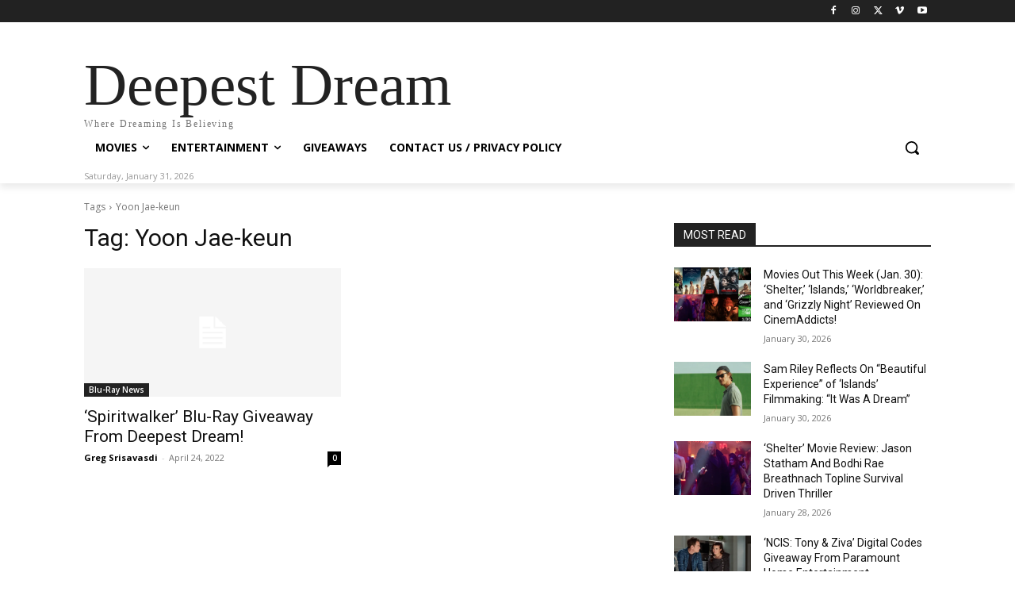

--- FILE ---
content_type: text/html; charset=utf-8
request_url: https://www.google.com/recaptcha/api2/aframe
body_size: 270
content:
<!DOCTYPE HTML><html><head><meta http-equiv="content-type" content="text/html; charset=UTF-8"></head><body><script nonce="oXFXiIAMIqP_0_ZVEq4HyQ">/** Anti-fraud and anti-abuse applications only. See google.com/recaptcha */ try{var clients={'sodar':'https://pagead2.googlesyndication.com/pagead/sodar?'};window.addEventListener("message",function(a){try{if(a.source===window.parent){var b=JSON.parse(a.data);var c=clients[b['id']];if(c){var d=document.createElement('img');d.src=c+b['params']+'&rc='+(localStorage.getItem("rc::a")?sessionStorage.getItem("rc::b"):"");window.document.body.appendChild(d);sessionStorage.setItem("rc::e",parseInt(sessionStorage.getItem("rc::e")||0)+1);localStorage.setItem("rc::h",'1769907456784');}}}catch(b){}});window.parent.postMessage("_grecaptcha_ready", "*");}catch(b){}</script></body></html>

--- FILE ---
content_type: application/javascript; charset=utf-8
request_url: https://fundingchoicesmessages.google.com/f/AGSKWxVFWsbiqQmBboR7sD0o8hLVE463n7UUH7xvfjYkf0p1elh33fJ4IpEom6y-YDo-cIJ3qEtnGDf0EhPlZy8912sCtEozB8XvdEepDh1bbczgyUACSgzjoeEehEVJwjzieInL4pjI5Jp0WDly7gQPPxQUq-UJ_vxZhtK8oTd4i3kuhKSpNLNR8K-6L2Ry/_/468x60a./ugoads./peelad..com/adx//googleadsense.
body_size: -1285
content:
window['79b02624-fb55-40dd-9a54-bc55ac242251'] = true;